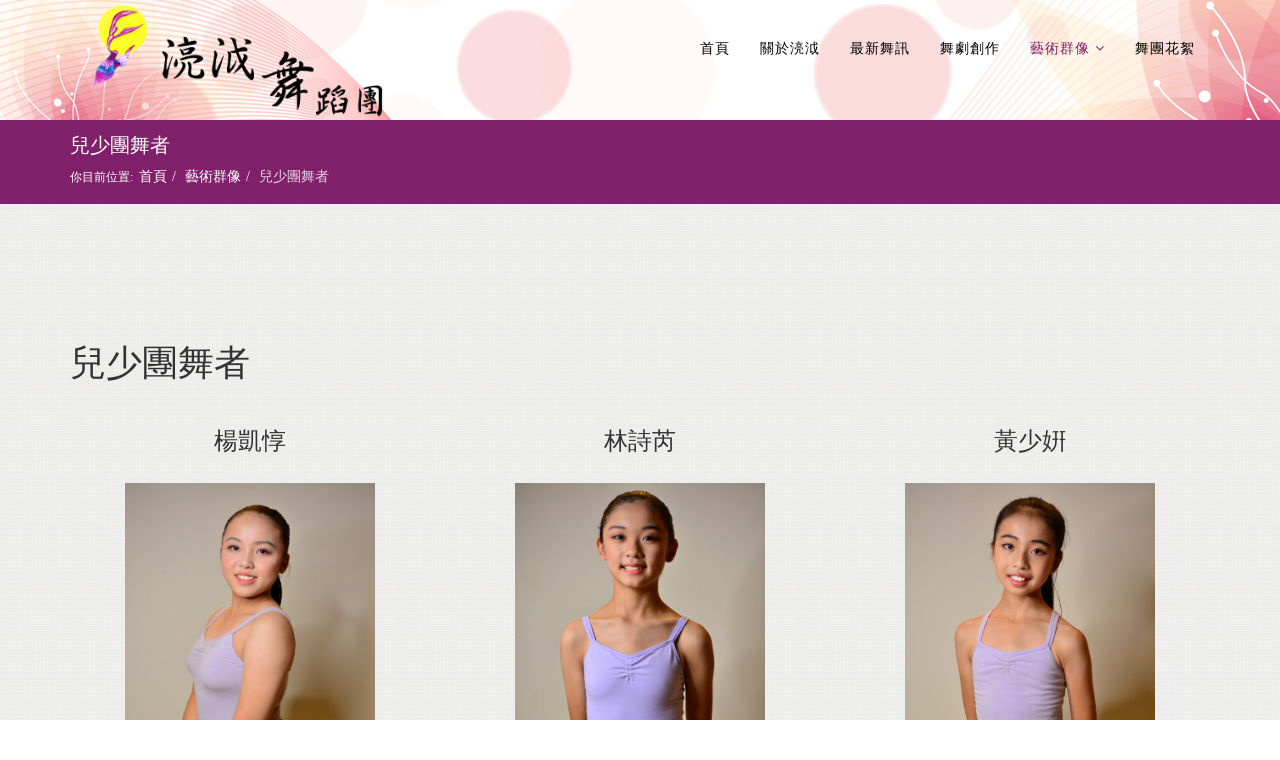

--- FILE ---
content_type: text/html; charset=utf-8
request_url: http://lrdt.org.tw/art-images/children-39-s-troupe.html
body_size: 7910
content:
<!DOCTYPE html>
<html xmlns="http://www.w3.org/1999/xhtml" xml:lang="zh-tw" lang="zh-tw" dir="ltr">
<head>
    <meta http-equiv="X-UA-Compatible" content="IE=edge">
    <meta name="viewport" content="width=device-width, initial-scale=1">
    
    	<base href="http://lrdt.org.tw/art-images/children-39-s-troupe.html" />
	<meta http-equiv="content-type" content="text/html; charset=utf-8" />
	<meta name="description" content="湸泧舞蹈團，民國96年成立於蘭陽平原，由團長呂姿玫及藝術總監黃玉茜，結合熱愛舞蹈藝術生命之舞蹈老師及學子，並以「舞出湸眼自信，展悅優雅氣質」為素養。" />
	<title>兒少團舞者 | 湸泧舞蹈團</title>
	<link href="/art-images/children-39-s-troupe.feed?type=rss" rel="alternate" type="application/rss+xml" title="RSS 2.0" />
	<link href="/art-images/children-39-s-troupe.feed?type=atom" rel="alternate" type="application/atom+xml" title="Atom 1.0" />
	<link href="/images/simular/favicon.png" rel="shortcut icon" type="image/vnd.microsoft.icon" />
	<link href="http://lrdt.org.tw/component/search/?Itemid=527&amp;format=opensearch" rel="search" title="搜尋 湸泧舞蹈團" type="application/opensearchdescription+xml" />
	<link href="/templates/shaper_helix3/css/bootstrap.min.css" rel="stylesheet" type="text/css" />
	<link href="/templates/shaper_helix3/css/font-awesome.min.css" rel="stylesheet" type="text/css" />
	<link href="/templates/shaper_helix3/css/legacy.css" rel="stylesheet" type="text/css" />
	<link href="/templates/shaper_helix3/css/template.css" rel="stylesheet" type="text/css" />
	<link href="/templates/shaper_helix3/css/presets/preset2.css" rel="stylesheet" type="text/css" class="preset" />
	<style type="text/css">
/*.blog img {
    display: block;
    max-width: 100%;
    height: auto;
    border-radius: 50%;
    padding: 10px;
    background-color: hsl(34, 53%, 82%);
background-image: repeating-linear-gradient(45deg, transparent 5px, hsla(197, 62%, 11%, 0.5) 5px, hsla(197, 62%, 11%, 0.5) 10px,                  
  hsla(5, 53%, 63%, 0) 10px, hsla(5, 53%, 63%, 0) 35px, hsla(5, 53%, 63%, 0.5) 35px, hsla(5, 53%, 63%, 0.5) 40px,
  hsla(197, 62%, 11%, 0.5) 40px, hsla(197, 62%, 11%, 0.5) 50px, hsla(197, 62%, 11%, 0) 50px, hsla(197, 62%, 11%, 0) 60px,                
  hsla(5, 53%, 63%, 0.5) 60px, hsla(5, 53%, 63%, 0.5) 70px, hsla(35, 91%, 65%, 0.5) 70px, hsla(35, 91%, 65%, 0.5) 80px,
  hsla(35, 91%, 65%, 0) 80px, hsla(35, 91%, 65%, 0) 90px, hsla(5, 53%, 63%, 0.5) 90px, hsla(5, 53%, 63%, 0.5) 110px,
  hsla(5, 53%, 63%, 0) 110px, hsla(5, 53%, 63%, 0) 120px, hsla(197, 62%, 11%, 0.5) 120px, hsla(197, 62%, 11%, 0.5) 140px       
  ),
repeating-linear-gradient(135deg, transparent 5px, hsla(197, 62%, 11%, 0.5) 5px, hsla(197, 62%, 11%, 0.5) 10px, 
  hsla(5, 53%, 63%, 0) 10px, hsla(5, 53%, 63%, 0) 35px, hsla(5, 53%, 63%, 0.5) 35px, hsla(5, 53%, 63%, 0.5) 40px,
  hsla(197, 62%, 11%, 0.5) 40px, hsla(197, 62%, 11%, 0.5) 50px, hsla(197, 62%, 11%, 0) 50px, hsla(197, 62%, 11%, 0) 60px,                
  hsla(5, 53%, 63%, 0.5) 60px, hsla(5, 53%, 63%, 0.5) 70px, hsla(35, 91%, 65%, 0.5) 70px, hsla(35, 91%, 65%, 0.5) 80px,
  hsla(35, 91%, 65%, 0) 80px, hsla(35, 91%, 65%, 0) 90px, hsla(5, 53%, 63%, 0.5) 90px, hsla(5, 53%, 63%, 0.5) 110px,
  hsla(5, 53%, 63%, 0) 110px, hsla(5, 53%, 63%, 0) 140px, hsla(197, 62%, 11%, 0.5) 140px, hsla(197, 62%, 11%, 0.5) 160px       
);
}*/


.entry-header h2 {
    text-align: center;
}#sp-top-bar{ background-color:#f5f5f5;color:#999999; }#sp-header{ margin:0px 0px 0px 0px; }#sp-bottom{ background-color:#e2d1d9;padding:70px 0px; }
	</style>
	<script src="/media/jui/js/jquery.min.js" type="text/javascript"></script>
	<script src="/media/jui/js/jquery-noconflict.js" type="text/javascript"></script>
	<script src="/media/jui/js/jquery-migrate.min.js" type="text/javascript"></script>
	<script src="/media/system/js/caption.js" type="text/javascript"></script>
	<script src="/plugins/system/ezset/asset/js/ezset.js" type="text/javascript"></script>
	<script src="/ezset/js/ezset-custom.js" type="text/javascript"></script>
	<script src="/templates/shaper_helix3/js/bootstrap.min.js" type="text/javascript"></script>
	<script src="/templates/shaper_helix3/js/jquery.sticky.js" type="text/javascript"></script>
	<script src="/templates/shaper_helix3/js/main.js" type="text/javascript"></script>
	<script type="text/javascript">
jQuery(window).on('load',  function() {
				new JCaption('img.caption');
			});jQuery(function($){ $(".hasTooltip").tooltip({"html": true,"container": "body"}); });
	</script>
	<script type="text/javascript">
	var ezsetOption = {
		smoothScroll: false,
		confirmLeave: false,
		logoLink: false
	};

	var ezsetConfig = {
		root : 'http://lrdt.org.tw/',
		base : 'http://lrdt.org.tw/',
		host : 'http://lrdt.org.tw/'
	};

	Ezset.init(ezsetOption, ezsetConfig);
</script>

   
    


<link rel="stylesheet" href="/plugins/system/ezset/asset/css/ezset.css" type="text/css" />
<link rel="stylesheet" href="/ezset/css/custom-typo.css" type="text/css" />
<link rel="stylesheet" href="/ezset/css/custom.css" type="text/css" />
</head>
<body class="site com-content view-category layout-blog no-task itemid-527 zh-tw ltr  layout-fluid">
    <div class="body-innerwrapper">
        <section id="sp-top-bar" class=" hidden-md"><div class="container"><div class="row"><div id="sp-top1" class="col-xs-4 col-sm-62 col-md-12 hidden-md hidden-lg"><div class="sp-column "></div></div></div></div></section><header id="sp-header" class=" custom_headimg"><div class="container"><div class="row"><div id="sp-logo" class="col-xs-8 col-sm-3 col-md-3"><div class="sp-column "><a class="logo" href="/"><h1><img class="sp-default-logo" src="/images/simular/logo.png" alt="湸泧舞蹈團"></h1></a></div></div><div id="sp-menu" class="col-xs-4 col-sm-9 col-md-9"><div class="sp-column ">			<div class='sp-megamenu-wrapper'>
				<a id="offcanvas-toggler" class="visible-xs" href="#"><i class="fa fa-bars"></i></a>
				<ul class="sp-megamenu-parent menu-fade hidden-xs"><li class="sp-menu-item"><a  href="/" >首頁</a></li><li class="sp-menu-item"><a  href="/about-us.html" >關於湸泧</a></li><li class="sp-menu-item"><a  href="/news.html" >最新舞訊</a></li><li class="sp-menu-item"><a  href="/creative-dance.html" >舞劇創作</a></li><li class="sp-menu-item sp-has-child active"><a  href="#" >藝術群像</a><div class="sp-dropdown sp-dropdown-main sp-menu-right" style="width: 240px;"><div class="sp-dropdown-inner"><ul class="sp-dropdown-items"><li class="sp-menu-item"><a  href="/art-images/heads.html" >團長</a></li><li class="sp-menu-item"><a  href="/art-images/art-director.html" >藝術總監</a></li><li class="sp-menu-item"><a  href="/art-images/teacher-training-group.html" >培訓團師資</a></li><li class="sp-menu-item"><a  href="/art-images/professional-group.html" >專業團舞者</a></li><li class="sp-menu-item current-item active"><a  href="/art-images/children-39-s-troupe.html" >兒少團舞者</a></li></ul></div></div></li><li class="sp-menu-item"><a  href="/ballet-highlights.html" >舞團花絮 </a></li></ul>			</div>
		</div></div></div></div></header><section id="sp-page-title"><div class="row"><div id="sp-title" class="col-sm-12 col-md-12"><div class="sp-column "><div class="sp-page-title"><div class="container"><h2>兒少團舞者</h2>
<ol class="breadcrumb">
	<span>你目前位置: &#160;</span><li><a href="/" class="pathway">首頁</a></li><li><a href="#" class="pathway">藝術群像</a></li><li class="active">兒少團舞者</li></ol>
</div></div></div></div></div></section><section id="sp-main-body"><div class="container"><div class="row"><div id="sp-component" class="col-sm-12 col-md-12"><div class="sp-column "><div id="system-message-container">
	</div>
<div class="blog" itemscope itemtype="http://schema.org/Blog">
			<div class="page-header">
			<h1> 兒少團舞者 </h1>
		</div>
	
	
	
	
	
		
	
																	<div class="items-row row-0 row clearfix">
						<div class="col-sm-4">
				<article class="item column-1"
					itemprop="blogPost" itemscope itemtype="http://schema.org/BlogPosting">
					


<div class="entry-header has-post-format">

    
					<h2 itemprop="name">
									楊凱惇							</h2>
		
						
	<span class="post-format"><i class="fa fa-thumb-tack"></i></span>
		
	
</div>




<p style="text-align: left;"><img src="/images/data/article/楊凱惇_792c0.jpg" alt="楊凱惇 792c0" width="250" height="375" style="display: block; margin-left: auto; margin-right: auto;" /></p>
<hr />
<p style="text-align: center;"><span style="font-size: 10pt; color: #999999;"><strong>國中九年級生</strong></span>&nbsp;</p>
<p style="text-align: center;"><span style="font-size: 12pt; color: #000000;">我想要說...</span></p>
<p style="text-align: left;"><span style="font-size: 12pt; color: #0000ff;"><strong><span style="font-family: 標楷體;">從一個需要姊姊們幫忙的妹妹，到照顧妹妹的姊姊，經過了許多磨練，也比以前成熟了很多，我很開心能來到兒少團。</span></strong></span></p>




				</article>
				<!-- end item -->
							</div><!-- end col-sm-* -->
														<div class="col-sm-4">
				<article class="item column-2"
					itemprop="blogPost" itemscope itemtype="http://schema.org/BlogPosting">
					


<div class="entry-header has-post-format">

    
					<h2 itemprop="name">
									林詩芮							</h2>
		
						
	<span class="post-format"><i class="fa fa-thumb-tack"></i></span>
		
	
</div>




<p><img src="/images/data/article/林詩芮_16977.jpg" alt="林詩芮 16977" width="250" height="375" style="display: block; margin-left: auto; margin-right: auto;" /></p>
<hr />
<p style="text-align: center;"><span style="font-size: 10pt; color: #999999;"><strong>國中九年級生</strong></span></p>
<p style="text-align: center;"><span style="font-size: 12pt; font-family: 微軟正黑體;">我想要說...</span></p>
<p style="text-align: left;"><span style="color: #0000ff; font-family: 標楷體; font-size: 12pt;"><strong>來到湸泧也快9年了，剛開始的我還是個懵懵懂懂的妹妹，現在已經變成了照顧妹妹的姊姊。</strong></span></p>
<p><span style="color: #0000ff; font-family: 標楷體; font-size: 12pt;"><strong>時間真的過得很快，當初進兒少團時我才小學一年級而已，還記得以前剛學化妝每次都把自己畫成蠟筆小新，現在想起來都覺得好笑；也很懷念大家一起集訓睡在舞蹈教室，睡前還要玩一場桌遊才肯睡覺的時光。</strong></span></p>
<p><span style="color: #0000ff; font-family: 標楷體; font-size: 12pt;"><strong>我真的很慶幸能遇到這個大家庭，湸泧就是我第二個避風港，曾經一起哭過、笑過、努力過的那些美好回憶，都已深深的刻在我心底了！</strong></span></p>
<p>&nbsp;</p>
<p style="text-align: center;"><span style="color: #800080;"></span></p>




				</article>
				<!-- end item -->
							</div><!-- end col-sm-* -->
														<div class="col-sm-4">
				<article class="item column-3"
					itemprop="blogPost" itemscope itemtype="http://schema.org/BlogPosting">
					


<div class="entry-header has-post-format">

    
					<h2 itemprop="name">
									黃少姸							</h2>
		
						
	<span class="post-format"><i class="fa fa-thumb-tack"></i></span>
		
	
</div>




<p style="text-align: center;"><img src="/images/data/article/黃少姸_40798.jpg" alt="黃少姸 40798" width="250" height="375" style="display: block; margin-left: auto; margin-right: auto;" /></p>
<hr />
<p style="text-align: center;">&nbsp;<span style="font-size: 10pt; color: #999999;"><strong>國中七年級生</strong></span></p>
<p style="text-align: center;"><span style="font-size: 12pt;">我想要說...</span></p>
<p style="text-align: left;"><span style="color: #0000ff; font-family: 標楷體; font-size: 12pt;"><strong>我從幼稚園開始跳舞，小二進入兒少團，我覺得來到兒少團學到的不僅僅只有舞蹈。</strong></span></p>
<p style="text-align: left;"><span style="color: #0000ff; font-family: 標楷體; font-size: 12pt;"><strong>我從一個什麼都要姊姊幫忙的妹妹，到可以幫忙妹妹的姊姊，在這個過程中我也成熟了許多，很開心來到兒少團。</strong></span></p>




				</article>
				<!-- end item -->
							</div><!-- end col-sm-* -->
							</div><!-- end row -->
																			<div class="items-row row-1 row clearfix">
						<div class="col-sm-4">
				<article class="item column-1"
					itemprop="blogPost" itemscope itemtype="http://schema.org/BlogPosting">
					


<div class="entry-header has-post-format">

    
					<h2 itemprop="name">
									洪亦							</h2>
		
						
	<span class="post-format"><i class="fa fa-thumb-tack"></i></span>
		
	
</div>




<p style="text-align: center;"><span style="font-size: 10pt; color: #999999;"><strong><img src="/images/data/article/洪亦_cfe33.jpg" alt="洪亦 cfe33" width="250" height="375" style="display: block; margin-left: auto; margin-right: auto;" /></strong></span></p>
<hr />
<p style="text-align: center;"><span style="font-size: 10pt; color: #999999;"><strong>國中七年級生</strong></span></p>
<p style="text-align: center;"><span style="font-size: 12pt;">我想要說...</span></p>
<p style="text-align: left;"><span style="color: #0000ff; font-family: 標楷體; font-size: 12pt;"><strong>自從我幼稚園大班起，我就在湸泧生活。</strong></span></p>
<p style="text-align: left;"><strong><span style="font-size: 12pt; font-family: 標楷體; color: #0000ff;">記得小時候上課時，都會活蹦亂跳，到了現在，都能照顧妹妹們，還能常常出去表演，彷彿我是個渺小的種子，經過老師們的細心指導，漸漸變為一朵艷麗的花兒。</span></strong></p>
<p style="text-align: left;"><strong><span style="color: #0000ff; font-family: 標楷體; font-size: 12pt;">在兒少團的日子，能夠持續成長，讓我感到快樂極了！</span></strong></p>




				</article>
				<!-- end item -->
							</div><!-- end col-sm-* -->
														<div class="col-sm-4">
				<article class="item column-2"
					itemprop="blogPost" itemscope itemtype="http://schema.org/BlogPosting">
					


<div class="entry-header has-post-format">

    
					<h2 itemprop="name">
									林倢華							</h2>
		
						
	<span class="post-format"><i class="fa fa-thumb-tack"></i></span>
		
	
</div>




<p style="text-align: center;"><span style="font-size: 10pt; color: #999999;"><strong><img src="/images/data/article/林倢華_adb45.jpg" alt="林倢華 adb45" width="250" height="375" style="display: block; margin-left: auto; margin-right: auto;" /></strong></span></p>
<hr />
<p style="text-align: center;"><span style="font-size: 10pt; color: #999999;"><strong>國小六年級生</strong></span></p>
<p style="text-align: center;"><span style="font-size: 12pt;">我想要說...</span></p>
<p style="text-align: left;"><span style="font-size: 12pt;"><span style="color: #0000ff; font-family: 標楷體;"><strong>我在兒少團最喜歡的事情就是可以跟老師、姊姊們一起去表演，每次學完一支舞都會讓我很有成就感</strong></span><span style="color: #0000ff; font-family: 標楷體;"><strong>。</strong></span></span></p>




				</article>
				<!-- end item -->
							</div><!-- end col-sm-* -->
														<div class="col-sm-4">
				<article class="item column-3"
					itemprop="blogPost" itemscope itemtype="http://schema.org/BlogPosting">
					


<div class="entry-header has-post-format">

    
					<h2 itemprop="name">
									游采恩							</h2>
		
						
	<span class="post-format"><i class="fa fa-thumb-tack"></i></span>
		
	
</div>




<p style="text-align: center;"><span style="font-size: 10pt; color: #999999;"><strong><img src="/images/data/article/游采恩_2808a.jpg" alt="游采恩 2808a" width="250" height="375" style="display: block; margin-left: auto; margin-right: auto;" /></strong></span></p>
<hr />
<p style="text-align: center;"><span style="font-size: 10pt; color: #999999;"><strong>國小六年級生</strong></span></p>
<p style="text-align: center;"><span style="font-size: 12pt;">我想要說...</span></p>
<p style="text-align: left;"><strong style="font-family: 標楷體;"><span style="color: #0000ff; font-size: 12pt;">我在小學二年級時加入兒少團，一開始完全不知道要做什麼，是姊姊一步一步地教我，讓我學會了很多事情；兒少團，讓我的生活更美好！</span></strong></p>




				</article>
				<!-- end item -->
							</div><!-- end col-sm-* -->
							</div><!-- end row -->
																			<div class="items-row row-2 row clearfix">
						<div class="col-sm-4">
				<article class="item column-1"
					itemprop="blogPost" itemscope itemtype="http://schema.org/BlogPosting">
					


<div class="entry-header has-post-format">

    
					<h2 itemprop="name">
									陳可軒							</h2>
		
						
	<span class="post-format"><i class="fa fa-thumb-tack"></i></span>
		
	
</div>




<p><img src="/images/data/article/可軒_62657.jpg" alt="可軒 62657" width="250" height="375" style="display: block; margin-left: auto; margin-right: auto;" /></p>
<hr />
<p style="text-align: center;"><span style="font-size: 10pt; color: #999999;"><strong>國小六年級生</strong></span>&nbsp;</p>
<p style="text-align: center;"><span style="font-size: 12pt;">我想要說...</span></p>
<p style="text-align: left;"><span style="font-size: 14pt;"><strong><span style="color: #0000ff; font-size: 12pt; font-family: 標楷體;">來到兒少團可以學到各種舞蹈，也有出國演出的機會，還可以交到很多朋友，讓我更有自信。&nbsp;</span><span style="font-family: 標楷體; color: #0000ff;"><br /></span></strong></span></p>




				</article>
				<!-- end item -->
							</div><!-- end col-sm-* -->
														<div class="col-sm-4">
				<article class="item column-2"
					itemprop="blogPost" itemscope itemtype="http://schema.org/BlogPosting">
					


<div class="entry-header has-post-format">

    
					<h2 itemprop="name">
									黃育維							</h2>
		
						
	<span class="post-format"><i class="fa fa-thumb-tack"></i></span>
		
	
</div>




<p style="text-align: center;"><img src="/images/data/article/黃育維_75682.jpg" alt="黃育維 75682" width="250" height="375" style="display: block; margin-left: auto; margin-right: auto;" /></p>
<hr />
<p style="text-align: center;">&nbsp;<strong style="color: #999999; font-size: 10pt;">國小六年級生</strong></p>
<p style="text-align: center;"><span style="font-size: 12pt;">我想要說...</span></p>
<p style="text-align: left;"><span style="font-size: 12pt;"><span style="color: #0000ff; font-family: 標楷體;"><strong>我從幼稚園小班就開始學跳舞，當時我沒那麼喜歡跳舞，自從去了湸泧我就開始喜歡跳舞了</strong></span><span style="color: #0000ff; font-family: 標楷體;"><strong>。</strong></span></span></p>
<p style="text-align: left;"><strong><span style="color: #0000ff; font-size: 12pt; font-family: 標楷體;">進了兒少團後，我的生活開始變得多采多姿，在兒少團不但能學習更厲害的舞蹈技巧，還能學習化妝、綁頭髮......等，這些都是在兒少團才學到的東西。</span></strong></p>
<p style="text-align: left;"><strong><span style="color: #0000ff; font-size: 12pt; font-family: 標楷體;">在兒少團有很多表演，每次我都很期待。</span></strong></p>




				</article>
				<!-- end item -->
							</div><!-- end col-sm-* -->
														<div class="col-sm-4">
				<article class="item column-3"
					itemprop="blogPost" itemscope itemtype="http://schema.org/BlogPosting">
					


<div class="entry-header has-post-format">

    
					<h2 itemprop="name">
									黃湘筑							</h2>
		
						
	<span class="post-format"><i class="fa fa-thumb-tack"></i></span>
		
	
</div>




<p style="text-align: left;"><span style="font-size: 10pt; color: #999999;"><strong><img src="/images/data/article/黃湘筑_84e1a.jpg" alt="黃湘筑 84e1a" width="250" height="375" style="display: block; margin-left: auto; margin-right: auto;" /></strong></span></p>
<hr />
<p style="text-align: center;"><strong style="color: #999999; font-size: 10pt;">國小五年級生</strong></p>
<p style="text-align: center;"><span style="font-size: 12pt;">我想要說...</span></p>
<p style="text-align: left;"><span style="color: #0000ff; font-family: 標楷體;"><strong><span style="font-size: 14pt;"><span style="font-size: 12pt;"><strong style="color: #0000ff; font-family: 標楷體; text-align: center;">自從進了兒少團後，不但能提升自己的舞藝，還能跟老師與姊姊們學習獨立，任何事情都可以自己完成，這讓我覺得很棒！相信未來，還有更多事情等著</strong></span></span></strong></span><strong style="color: #0000ff; font-family: 標楷體;"><span style="font-size: 14pt;"><span style="font-size: 12pt;"><strong style="color: #0000ff; font-family: 標楷體; text-align: center;">我</strong></span></span></strong><strong style="color: #0000ff; font-family: 標楷體;"><span style="font-size: 14pt;"><span style="font-size: 12pt;"><strong style="color: #0000ff; font-family: 標楷體; text-align: center;">好好的去學習！</strong></span></span></strong></p>




				</article>
				<!-- end item -->
							</div><!-- end col-sm-* -->
							</div><!-- end row -->
																			<div class="items-row row-3 row clearfix">
						<div class="col-sm-4">
				<article class="item column-1"
					itemprop="blogPost" itemscope itemtype="http://schema.org/BlogPosting">
					


<div class="entry-header has-post-format">

    
					<h2 itemprop="name">
									彭舒蔓							</h2>
		
						
	<span class="post-format"><i class="fa fa-thumb-tack"></i></span>
		
	
</div>




<p style="text-align: center;"><img src="/images/data/article/彭舒蔓_28262.jpg" alt="彭舒蔓 28262" width="250" height="375" style="display: block; margin-left: auto; margin-right: auto;" /></p>
<hr />
<p style="text-align: center;"><strong style="color: #999999; font-size: 10pt;">國小五年級生</strong></p>
<p style="text-align: center;"><span style="font-size: 12pt;">我想要說...</span></p>
<p style="text-align: left;"><span style="color: #0000ff; font-family: 標楷體; font-size: 12pt;"><strong>來兒少團可以交到很多朋友，大家都會互相幫助，所以現在我當了姊姊，我也要幫助妹妹，讓他們舞藝變得更好，也讓我自己變得更優秀，所以我會更加努力學習。</strong></span></p>




				</article>
				<!-- end item -->
							</div><!-- end col-sm-* -->
														<div class="col-sm-4">
				<article class="item column-2"
					itemprop="blogPost" itemscope itemtype="http://schema.org/BlogPosting">
					


<div class="entry-header has-post-format">

    
					<h2 itemprop="name">
									何佳紜							</h2>
		
						
	<span class="post-format"><i class="fa fa-thumb-tack"></i></span>
		
	
</div>




<p><img src="/images/data/article/佳紜%202_a0651.jpg" alt="佳紜 2 a0651" width="250" height="375" style="display: block; margin-left: auto; margin-right: auto;" /></p>
<hr />
<p style="text-align: center;"><span style="font-size: 10pt; color: #999999;"><strong>國小四年級生</strong></span>&nbsp;</p>
<p style="text-align: center;"><span style="font-size: 12pt;">我想要說...</span></p>
<p><span style="font-size: 12pt; color: #0000ff;"><strong style="font-size: 12pt;"><span style="font-family: 標楷體;">我來到兒少團最先學到的是綁頭髮，現在老師們都說我綁得很漂亮！有時老師也會教我們化妝。</span></strong></span></p>
<p><span style="font-size: 12pt; color: #0000ff;"><strong style="font-size: 12pt;"><span style="font-family: 標楷體;">我來兒少團學到了很多很多東西，所以我喜歡來兒少團上課！</span></strong></span></p>




				</article>
				<!-- end item -->
							</div><!-- end col-sm-* -->
														<div class="col-sm-4">
				<article class="item column-3"
					itemprop="blogPost" itemscope itemtype="http://schema.org/BlogPosting">
					


<div class="entry-header has-post-format">

    
					<h2 itemprop="name">
									邱品臻							</h2>
		
						
	<span class="post-format"><i class="fa fa-thumb-tack"></i></span>
		
	
</div>




<p><img src="/images/data/article/品臻_ab09f.jpg" alt="品臻 ab09f" width="250" height="375" style="display: block; margin-left: auto; margin-right: auto;" /></p>
<hr />
<p style="text-align: center;"><span style="font-size: 10pt; color: #999999;"><strong>國小四年級生</strong></span>&nbsp;</p>
<p style="text-align: center;"><span style="font-size: 12pt;">我想要說...</span></p>
<p style="text-align: left;"><span style="font-size: 12pt; color: #0000ff;"><strong style="font-size: 12pt;"><span style="font-family: 標楷體;">自從來到兒少團以後</span></strong></span><strong style="color: #0000ff; font-size: 12pt;"><span style="font-family: 標楷體;">，</span></strong><strong style="color: #0000ff; font-size: 12pt;"><span style="font-family: 標楷體;">因為經過了更多次的練習，</span></strong><strong style="color: #0000ff; font-size: 12pt;"><span style="font-family: 標楷體;">就讓我更勇敢、更有信心能夠上台演出，所以我會越來越努力，像姊姊一樣，慢慢累積表演次數。</span></strong></p>




				</article>
				<!-- end item -->
							</div><!-- end col-sm-* -->
							</div><!-- end row -->
																			<div class="items-row row-4 row clearfix">
						<div class="col-sm-4">
				<article class="item column-1"
					itemprop="blogPost" itemscope itemtype="http://schema.org/BlogPosting">
					


<div class="entry-header has-post-format">

    
					<h2 itemprop="name">
									梁媛睎							</h2>
		
						
	<span class="post-format"><i class="fa fa-thumb-tack"></i></span>
		
	
</div>




<p><img src="/images/data/article/睎睎_c9ae3.jpg" width="250" height="375" alt="睎睎 c9ae3" style="display: block; margin-left: auto; margin-right: auto;" /></p>
<hr />
<p style="text-align: center;"><span style="font-size: 10pt; color: #999999;"><strong>國小二年級生</strong></span>&nbsp;</p>
<p style="text-align: center;"><span style="font-size: 12pt;">我想要說...</span></p>
<p><span style="font-size: 12pt; color: #0000ff;"><strong style="font-size: 12pt;"><span style="font-family: 標楷體;"></span></strong></span><strong style="color: #0000ff; font-size: 12pt;"><span style="font-family: 標楷體;">自從我來到兒少團就受到很多姊姊的幫助，所以我要進步給姊姊看。</span></strong></p>




				</article>
				<!-- end item -->
							</div><!-- end col-sm-* -->
							</div><!-- end row -->
						
	
		</div>
</div></div></div></div></section><section id="sp-bottom"><div class="container"><div class="row"><div id="sp-bottom1" class="col-sm-6 col-md-8"><div class="sp-column "><div class="sp-module "><div class="sp-module-content">

<div class="custom"  >
	<p><img src="/images/simular/logo.png" alt="logo" width="250" height="85" style="margin-right: 10px;" />
</p>
<p><strong>聯絡電話</strong>：03-9372862 &nbsp;|&nbsp;<strong>傳真電話</strong>：03-9372787 &nbsp;|<strong>&nbsp;E-MAIL</strong>：<a href="mailto:lr.dt@msa.hinet.net">lr.dt@msa.hinet.net</a>&nbsp;<br /><strong>地址</strong>：260宜蘭縣宜蘭市中興路177巷7號 &nbsp;</p>
<div id="fb-root">&nbsp;</div>
<script type="text/javascript">
	(function(d, s, id) {
		var js, fjs = d.getElementsByTagName(s)[0];
		if (d.getElementById(id)) return;
		js = d.createElement(s);
		js.id = id;
		js.src = "//connect.facebook.net/zh_TW/sdk.js#xfbml=1&version=v2.3&appId=428576890526981";
		fjs.parentNode.insertBefore(js, fjs);
	}(document, 'script', 'facebook-jssdk'));
</script>
<div class="fb-like" data-href="https://www.facebook.com/pages/%E6%B9%B8%E6%82%85%E8%88%9E%E8%B9%88%E5%9C%98/488198300522?fref=ts" data-layout="standard" data-action="like" data-show-faces="true" data-share="true">&nbsp;</div></div>
</div></div></div></div><div id="sp-bottom2" class="col-sm-6 col-md-4"><div class="sp-column "><div class="sp-module "><h3 class="sp-module-title">最新舞訊</h3><div class="sp-module-content"><div class="latestnews">
	<div itemscope itemtype="http://schema.org/Article">
		<a href="/news/217-2024-meiling-dance-company-annual-dance-exhibition-quot-fam177-7-stage-sound-quot.html" itemprop="url">
			<span itemprop="name">
				2024湸泧舞蹈團年度舞展「Fam177.7舞台之音」			</span>
		</a>
		<small>12 八月 2024</small>
	</div>
	<div itemscope itemtype="http://schema.org/Article">
		<a href="/news/214-2023-meijing-dance-company-annual-dance-exhibition-quot-welcome-magic-cleaning-house-quot.html" itemprop="url">
			<span itemprop="name">
				2023湸泧舞蹈團年度舞展『歡迎蒞臨~魔法清掃屋』			</span>
		</a>
		<small>23 九月 2023</small>
	</div>
	<div itemscope itemtype="http://schema.org/Article">
		<a href="/news/213-2023-yiqi-fun-lanyang-jiaoxi-happy-horse-trail-park.html" itemprop="url">
			<span itemprop="name">
				2023藝起fun蘭陽@礁溪跑馬古道公園			</span>
		</a>
		<small>10 三月 2023</small>
	</div>
</div>
</div></div></div></div></div></div></section><footer id="sp-footer"><div class="container"><div class="row"><div id="sp-footer1" class="col-sm-12 col-md-12"><div class="sp-column "><span class="sp-copyright"> © 2015 湸悅舞蹈團. 版權所有. &nbsp;Designed by <a href="http://simular.co" target="_blank">夏木樂網頁設計</a>&nbsp;<a href="/administrator?taiwan" target="_self">
<i style="font-size:20px;color:#F5F5F5;" class="icon-lock"></i></a></span></div></div></div></div></footer>
        <div class="offcanvas-menu">
            <a href="#" class="close-offcanvas"><i class="fa fa-remove"></i></a>
            <div class="offcanvas-inner">
                                    <div class="sp-module "><h3 class="sp-module-title">Search</h3><div class="sp-module-content"><div class="search">
	<form action="/art-images/children-39-s-troupe.html" method="post">
		<input name="searchword" id="mod-search-searchword" maxlength="200"  class="inputbox search-query" type="text" size="20" placeholder="搜尋..." />		<input type="hidden" name="task" value="search" />
		<input type="hidden" name="option" value="com_search" />
		<input type="hidden" name="Itemid" value="527" />
	</form>
</div>
</div></div><div class="sp-module "><div class="sp-module-content"><ul class="nav menu">
<li class="item-437 default"><a href="/" class=" custom_menu111111111111111111">首頁</a></li><li class="item-514"><a href="/about-us.html" >關於湸泧</a></li><li class="item-515"><a href="/news.html" >最新舞訊</a></li><li class="item-516"><a href="/creative-dance.html" >舞劇創作</a></li><li class="item-517 active deeper parent"><a href="#" >藝術群像</a><ul class="nav-child unstyled small"><li class="item-518"><a href="/art-images/heads.html" >團長</a></li><li class="item-522"><a href="/art-images/art-director.html" >藝術總監</a></li><li class="item-525"><a href="/art-images/teacher-training-group.html" >培訓團師資</a></li><li class="item-524"><a href="/art-images/professional-group.html" >專業團舞者</a></li><li class="item-527 current active"><a href="/art-images/children-39-s-troupe.html" >兒少團舞者</a></li></ul></li><li class="item-573"><a href="/ballet-highlights.html" >舞團花絮 </a></li></ul>
</div></div>
                            </div>
        </div>
    </div>
        
</body>
</html>

--- FILE ---
content_type: text/css
request_url: http://lrdt.org.tw/templates/shaper_helix3/css/presets/preset2.css
body_size: 542
content:
a {
  color: #80206a;
}
a:hover {
  color: #80206a;
}
.sp-megamenu-parent >li.active>a,
.sp-megamenu-parent >li:hover>a {
  color: #80206a;
}
.sp-megamenu-parent .sp-dropdown li.sp-menu-item >a:hover {
  background: #80206a;
}
.sp-megamenu-parent .sp-dropdown li.sp-menu-item.active>a {
  color: #80206a;
}
#offcanvas-toggler >i {
  color: #000000;
}
#offcanvas-toggler >i:hover {
  color: #80206a;
}
.btn-primary,
.sppb-btn-primary {
  border-color: #343a84;
  background-color: #80206a;
}
.btn-primary:hover,
.sppb-btn-primary:hover {
  border-color: #272c63;
  background-color: #80206a;
}
ul.social-icons >li a:hover {
  color: #80206a;
}
.sp-page-title {
  background: #80206a;
}
.layout-boxed .body-innerwrapper {
  background: #ffffff;
}
.sp-module ul >li >a {
  color: #000000;
}
.sp-module ul >li >a:hover {
  color: #80206a;
}
.sp-module .latestnews >div >a {
  color: #000000;
}
.sp-module .latestnews >div >a:hover {
  color: #80206a;
}
.sp-module .tagscloud .tag-name:hover {
  background: #80206a;
}
.sp-simpleportfolio .sp-simpleportfolio-filter > ul > li.active > a,
.sp-simpleportfolio .sp-simpleportfolio-filter > ul > li > a:hover {
  background: #80206a;
}
.search .btn-toolbar button {
  background: #80206a;
}
.post-format {
  background: #80206a;
}
.voting-symbol span.star.active:before {
  color: #80206a;
}
.sp-rating span.star:hover:before,
.sp-rating span.star:hover ~ span.star:before {
  color: #80206a;
}
.entry-link,
.entry-quote {
  background: #80206a;
}
blockquote {
  border-color: #80206a;
}
.carousel-left:hover,
.carousel-right:hover {
  background: #80206a;
}
#sp-footer {
  background: #80206a;
}
.sp-comingsoon body {
  background-color: #80206a;
}
.pagination>li>a,
.pagination>li>span {
  color: #000000;
}
.pagination>li>a:hover,
.pagination>li>a:focus,
.pagination>li>span:hover,
.pagination>li>span:focus {
  color: #000000;
}
.pagination>.active>a,
.pagination>.active>span {
  border-color: #80206a;
  background-color: #80206a;
}
.pagination>.active>a:hover,
.pagination>.active>a:focus,
.pagination>.active>span:hover,
.pagination>.active>span:focus {
  border-color: #80206a;
  background-color: #80206a;
}


--- FILE ---
content_type: text/css
request_url: http://lrdt.org.tw/ezset/css/custom-typo.css
body_size: 38
content:
/* ASIKART EasySet Custom CSS Typo */


--- FILE ---
content_type: text/css
request_url: http://lrdt.org.tw/ezset/css/custom.css
body_size: 359
content:
/* ASIKART EasySet Custom CSS */


/* GLOBAL */


/* BODY */


/* TYPO */


/* LAYOUT */


/* HEADER */


/* BANNER */


/* MENU */


/* MAIN CONTENT */


/* LEFT COLUMN */


/* RIGHT COLUMN */


/* ARTICLE */


/* TABLE */


/* FOOTER */

/*ldrt*/
.title-breakingnews{
padding-left: 25px!important;
}

.sppb-testimonial-pro .sppb-testimonial-message {
  font-size: 14px;
  line-height: 26px;
}

.b2jcontainer h2{
 background:#80206a!important;
}

.fcLayout .bt-slide-cross{
display:none;
}

#btss-gallery-container li{
	width: 114px!important;
    height: 115px!important;
	
}

--- FILE ---
content_type: text/javascript
request_url: http://lrdt.org.tw/ezset/js/ezset-custom.js
body_size: 192
content:
// ASIKART EasySet Custom JS file
// ASIKART EasySet Custom JS file
 
jQuery(document).ready(function($)
{
	$('article.item-page table').attr('border', 0).addClass('table table-bordered');
});